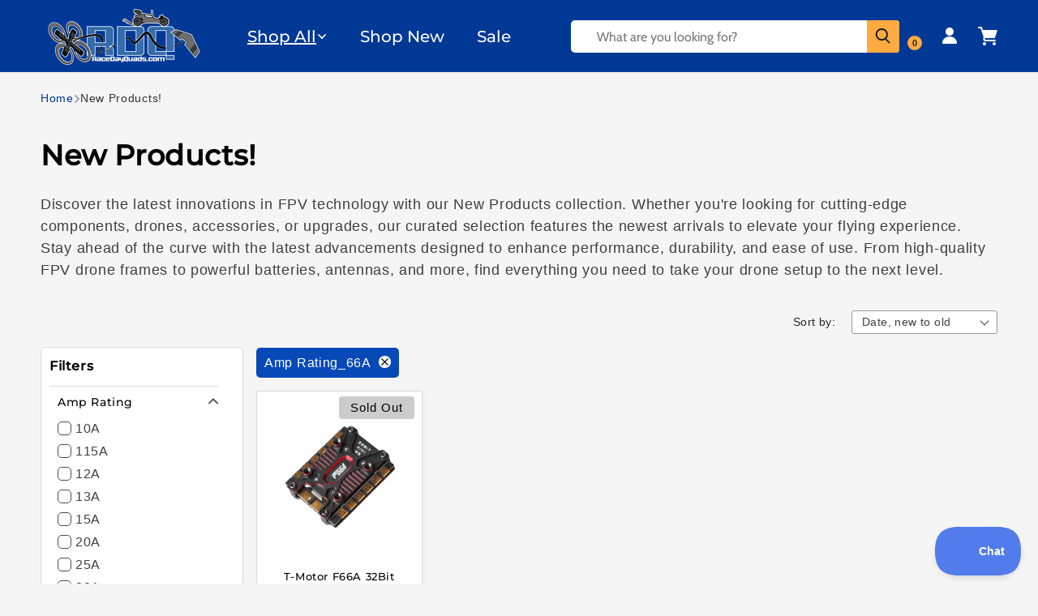

--- FILE ---
content_type: text/css
request_url: https://www.racedayquads.com/cdn/shop/t/175/assets/component-price.css?v=91373828194806852891749763387
body_size: -158
content:
.price{font-size:1.6rem;letter-spacing:.1rem;line-height:calc(1 + .5 / var(--font-body-scale));color:rgb(var(--color-foreground))}.price__sale s.price-item.price-item--regular{opacity:.5;margin-right:5px}span.price-item.price-item--sale.price-item--last{color:#008001}.price>*{display:inline-block;vertical-align:top}.price.price--unavailable{visibility:hidden}.price--end{text-align:right}.product__info-wrapper .price .price-item{display:inline-block;margin:0 1rem 0 0;color:green;font-size:26px;font-weight:500;line-height:31.59px}.product__info-wrapper .price__regular .price-item--regular{margin-right:0;font-size:26px;font-weight:500;line-height:31.59px;color:#003896}.price:not(.price--show-badge) .price-item--last:last-of-type{margin:0}@media screen and (min-width: 750px){.price{margin-bottom:0}}.price--large{font-size:1.6rem;line-height:calc(1 + .5 / var(--font-body-scale));letter-spacing:.13rem}@media screen and (min-width: 750px){.price--large{font-size:1.8rem}}.price--sold-out .price__availability,.price__regular{display:block}.price__sale,.price__availability,.price .price__badge-sale,.price .price__badge-sold-out,.price--on-sale .price__regular,.price--on-sale .price__availability{display:none}.price--sold-out .price__badge-sold-out,.price--on-sale .price__badge-sale,.volume-pricing--sale-badge .price__badge-sale{display:inline-block}.volume-pricing--sale-badge .price__badge-sale{margin-left:.5rem}.price--on-sale .price__sale{display:initial;flex-direction:row;flex-wrap:wrap}.price--center{display:initial;justify-content:center}.product__info-wrapper .price--on-sale .price-item--regular{text-decoration:line-through;color:#949494;font-size:26px!important}.carousel-list .price--on-sale .price-item--regular{text-decoration:line-through;color:#949494;font-size:18px!important;margin-right:1rem}.unit-price{display:block;font-size:1.1rem;letter-spacing:.04rem;line-height:calc(1 + .2 / var(--font-body-scale));margin-top:.2rem;text-transform:uppercase;color:rgba(var(--color-foreground),.7)}
/*# sourceMappingURL=/cdn/shop/t/175/assets/component-price.css.map?v=91373828194806852891749763387 */


--- FILE ---
content_type: text/css
request_url: https://www.racedayquads.com/cdn/shop/t/175/assets/component-mega-menu.css?v=143773993395324326951751561872
body_size: 190
content:
.mega-menu{position:static}.mega-menu__content{background-color:rgb(var(--color-background));border-left:0;border-radius:0;border-right:0;left:0;overflow-y:auto;padding-bottom:3rem;padding-top:3rem;position:absolute;right:0;top:100%}.shopify-section-header-sticky .mega-menu__content{max-height:calc(100vh - var(--header-bottom-position-desktop, 20rem) - 4rem)}.header-wrapper--border-bottom .mega-menu__content{border-top:0}.js .mega-menu__content{opacity:0;transform:translateY(-1.5rem)}.mega-menu[open] .mega-menu__content{opacity:1;transform:translateY(0);display:flex;width:fit-content;background:#fff;margin:auto;padding:0;border:1px solid #bbbbbb}.mega-menu__list{display:grid;gap:1.8rem 4rem;grid-template-columns:repeat(6,minmax(0,1fr));list-style:none}.mega-menu__link{color:rgba(var(--color-foreground));display:block;line-height:calc(1 + .3 / var(--font-body-scale));text-decoration:none;transition:text-decoration var(--duration-short) ease;word-wrap:break-word;font-size:16px;margin-bottom:10px;letter-spacing:0em;line-height:1.15}.mega-menu__link--level-2{font-weight:700}.header--top-center .mega-menu__list{display:flex;justify-content:center;flex-wrap:wrap;column-gap:0}.header--top-center .mega-menu__list>li{width:16%;padding-right:2.4rem}.mega-menu__link:hover,.mega-menu__link--active{color:rgb(var(--color-foreground));text-decoration:underline}.mega-menu__link--active:hover{text-decoration-thickness:.2rem}.mega-menu .mega-menu__list--condensed{display:block;border-right:1px solid #bbbbbb;height:774px;padding:0}.mega-menu__list--condensed .mega-menu__link{font-weight:400}.custom_hidden{display:none}.canvas_menu{display:flex;flex-wrap:wrap;height:774px}.canvas_menu_parent{display:none;flex-wrap:wrap;width:900px;overflow-y:scroll;row-gap:18px;column-gap:10px;padding:10px 30px;height:fit-content}.canvas_menu_item{margin-top:2rem;width:199px;height:fit-content}.canvas_menu_link_title{display:flex;flex-direction:column;width:200px;height:103px;justify-content:end;font-size:16px;color:#000;text-decoration:none;font-weight:600;line-height:20px;letter-spacing:0em}.canvas_menu_link_title:hover{text-decoration:underline;text-decoration-thickness:.2rem}.mega-menu__childlink{padding:15px 16px 15px 22px;display:flex;align-items:center;margin:0;font-size:14px;border-bottom:1px solid #bbbbbb;width:300px;height:50px;justify-content:space-between}.last_childlink{font-weight:600;margin:20px 0 15px}.last_childlink_list{margin-left:10px}.mega-menu__childlink .mega-menu__link--level-2{font-size:14px}.mega-menu__childlink:hover,.mega-menu__childlink.active{box-shadow:inset #dfdfdf 0 0 5px 3px}.hr_menu_divider{border-style:inset;margin-bottom:10px!important;margin-top:5px!important;border:1px inset}.canvas_menu_parent::-webkit-scrollbar{width:10px;height:3px}.canvas_menu_parent::-webkit-scrollbar-thumb{background:#bbb}.canvas_menu_parent::-webkit-scrollbar-track{background:#eaeaea}.mega-menu__list--condensed .mega-menu__link{margin-bottom:0}.loader_housing svg,.loader_housing img{display:none}.loader_housing{top:unset!important}@media screen and (max-width: 1300px){.mega-menu__childlink{width:220px}}
/*# sourceMappingURL=/cdn/shop/t/175/assets/component-mega-menu.css.map?v=143773993395324326951751561872 */


--- FILE ---
content_type: text/json
request_url: https://conf.config-security.com/model
body_size: 85
content:
{"title":"recommendation AI model (keras)","structure":"release_id=0x5f:39:60:46:6e:2f:44:2f:48:73:3f:4b:62:55:79:40:4f:7c:59:7d:5d:34:2e:2b:52:39:74:43:26;keras;bjjm2aanj6memkpf2mwe5f4tbq32fodqn4g89y23p281lu50jvm107jkiye8kjm9m1btsnu5","weights":"../weights/5f396046.h5","biases":"../biases/5f396046.h5"}

--- FILE ---
content_type: text/javascript
request_url: https://www.racedayquads.com/cdn/shop/t/175/assets/legacy_sorting.js?v=127362106523918995131749763386
body_size: -326
content:
document.getElementById("SortBy").addEventListener("change",function(event){const selectedSort=event.target.value,url=new URL(window.location.href);url.searchParams.set("sort_by",selectedSort),window.location.href=url.toString()}),document.addEventListener("DOMContentLoaded",()=>{try{const detailsElements=document.querySelectorAll(".productgrid--sidebar-group");if(!detailsElements.length){console.warn("No details elements found with the selector .productgrid--sidebar-group.");return}detailsElements.forEach(details=>{if(!(details instanceof HTMLDetailsElement)){console.warn("Expected HTMLDetailsElement but found:",details);return}if(details.querySelector('li[data-filter-active="true"]')){details.setAttribute("open","");const summary=details.querySelector("summary");summary?summary.setAttribute("aria-expanded","true"):console.warn("No <summary> element found within:",details)}})}catch(error){console.error("An error occurred while opening active details:",error)}});
//# sourceMappingURL=/cdn/shop/t/175/assets/legacy_sorting.js.map?v=127362106523918995131749763386


--- FILE ---
content_type: text/javascript
request_url: https://www.racedayquads.com/cdn/shop/t/175/compiled_assets/snippet-scripts.js?v=81347
body_size: -11
content:
(function(){var __snippets__={};(function(){for(var element=document.getElementById("snippets-script"),attribute=element?element.getAttribute("data-snippets"):"",snippets=attribute.split(",").filter(Boolean),i=0;i<snippets.length;i++)__snippets__[snippets[i]]=!0})(),function(){if(!(!__snippets__["legacy-filters"]&&!Shopify.designMode))try{document.getElementById("utils-filter-button").addEventListener("click",e=>{e.preventDefault(),document.getElementById("mobile-filter-slideout").style.visibility="visible"}),document.getElementById("mobile-slideout-close").addEventListener("click",e=>{e.preventDefault(),document.getElementById("mobile-filter-slideout").style.visibility="hidden"}),document.addEventListener("DOMContentLoaded",()=>{document.querySelectorAll(".filter-item > a").forEach(link=>{link.addEventListener("click",event=>{const listItem=link.closest(".filter-item"),checkmark=link.querySelector(".checkmark");if(!listItem||!checkmark)return;const group=listItem.getAttribute("data-group");if(listItem.getAttribute("data-filter-active")==="true"){listItem.setAttribute("data-filter-active","false"),listItem.removeAttribute("aria-current"),checkmark.setAttribute("data-animation-state","unchecked"),checkmark.querySelectorAll("path").forEach(path=>{path.setAttribute("data-animation-state","unchecked")});return}document.querySelectorAll(`.filter-item[data-group="${group}"]`).forEach(item=>{item.setAttribute("data-filter-active","false"),item.removeAttribute("aria-current");const svg=item.querySelector(".checkmark");svg&&(svg.setAttribute("data-animation-state","unchecked"),svg.querySelectorAll("path").forEach(path=>{path.setAttribute("data-animation-state","unchecked")}))}),listItem.setAttribute("data-filter-active","true"),listItem.setAttribute("aria-current","true"),checkmark.setAttribute("data-animation-state","checked"),checkmark.querySelectorAll("path").forEach(path=>{path.setAttribute("data-animation-state","checked")})})})}),document.getElementById("legacy_product_grid_sort").addEventListener("change",function(event){const selectedSort=event.target.value,url=new URL(window.location.href);url.searchParams.set("sort_by",selectedSort),window.location.href=url.toString()})}catch(e){console.error(e)}}()})();
//# sourceMappingURL=/cdn/shop/t/175/compiled_assets/snippet-scripts.js.map?v=81347
